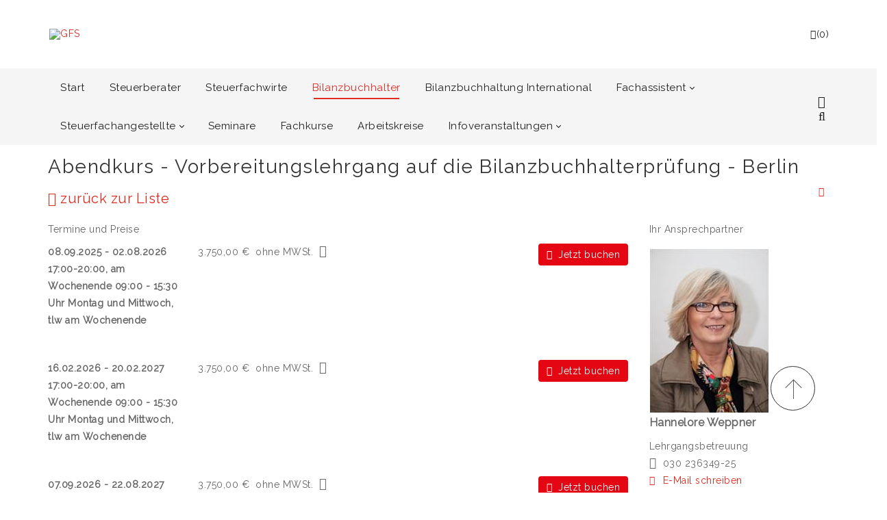

--- FILE ---
content_type: text/html; charset=utf-8
request_url: https://buchungsportal.gfs-steuerfachschule.de/Bilanzbuchhalter/Vorbereitungslehrgang-auf-die-Bilanzbuchhalterpruefung-Berlin/KURS/456F6A434D55674C524B79714254586150684E336F48
body_size: 82474
content:
<!DOCTYPE html>
<html  lang="de-DE">
<head id="Head"><meta content="text/html; charset=UTF-8" http-equiv="Content-Type" /><title>
	Abendkurs - Vorbereitungslehrgang auf die Bilanzbuchhalterprüfung - Berlin
</title><meta id="MetaRobots" name="robots" content="INDEX, FOLLOW" /><link href="/DependencyHandler.axd/e4c7b6849e36da6a19445c03efe3e0a4/272/css" type="text/css" rel="stylesheet"/><link href="https://fonts.googleapis.com/css?family=Raleway:100,300,400" type="text/css" rel="stylesheet"/><link href="/DependencyHandler.axd/cc343d272d32b26560cfb453d599fa9a/272/css" type="text/css" rel="stylesheet"/><script src="/DependencyHandler.axd/c5697b7e0517148bfd005185a4062a65/272/js" type="text/javascript"></script><!--[if LT IE 9]><link id="IE6Minus" rel="stylesheet" type="text/css" href="/Portals/_default/Skins/dng-theme/ie.css" /><![endif]--><link rel='icon' href='/Portals/0/favicon.ico?ver=AN9hgTWHG2AraY5NX0s8Tg%3d%3d' type='image/x-icon' /><meta name="viewport" content="width=device-width,height=device-height, minimum-scale=1.0, maximum-scale=1.0" /><meta http-equiv="X-UA-Compatible" content="IE=edge" /></head>
<body id="Body">

    <form method="post" action="/Bilanzbuchhalter/Vorbereitungslehrgang-auf-die-Bilanzbuchhalterpruefung-Berlin/KURS/456F6A434D55674C524B79714254586150684E336F48" id="Form" enctype="multipart/form-data">
<div class="aspNetHidden">
<input type="hidden" name="__EVENTTARGET" id="__EVENTTARGET" value="" />
<input type="hidden" name="__EVENTARGUMENT" id="__EVENTARGUMENT" value="" />
<input type="hidden" name="__VIEWSTATE" id="__VIEWSTATE" value="vPkOmW8I+aUfjpUtTRBP6r1g+0fCrXYOoTTqolZsChQISs0CovyD3ZMhpdK1x8A9thv4IpUmRC8sj7s8Axfi4isBRHnLZxB4Nd4D8qGCkvQugj2QAymrtL17DQdNxSPDjUd115RAfElpfm7fEzlMVITORGbSQYfrDsMqup+V2nsbnRTEuzJlS/JnTFKjh411wmI3osMmfGajiBf+Mp7Mil/0VNOviD8ygUg0rqtkd1FHAr/LMB8q/[base64]/6qOqANH0bCHuZ2tXS1nsrbDBiutItSImfLycbucqZDfsu6ePdlzmVk0dPzZ0ZAuF+21JNmRxAvvQulJYEWMhHqrR8L7W7A+es2I3sYfzZmumytTs24BIId2gQFldifpXP+gq/raQQKzujULhIJMk0UXw4437TiXiWvtLCMPqFj2ieEuXN/JFNBgaoFyey7+LTibWmvofhT66aTrGrWlQCgsnOhRaHDpgmfH6bQCcQ2pmA60+/oU0O98oWFAIBTvfpjG2g3o6e+lRx3Soh/[base64]/KhRg/Db6o7wowR4Igtqhwj/biMuRyIMh0xDrLbdOSuzNOSXUp54GW8C8yiRSJK4G1nI89Z2gTJTURL1iFCE87WOTSViz5TWM/21np5wi1qvgtIB9TKwUm277jgpOttBFtpwPOTEs9l/rS4+J15wre7sG0kANQEYpdkOG/[base64]/cBJvZq5vDX9iMwJ1BKZ962MoxPSR4Pb1oPF2qHblW/70s35Jrj2oCLDd0c7ZEMrZ6m24IXPtFulOqu3kpVK7eWTpLuFZ0hfuzqQQR+AwGOHKK1uUAYVjbGZOokLoz6Hw9a2Lw0fm+59nOhzOBuoPoqhte3AGFfIhK12I2Xk8cyrAgCYCj6/gdsDO8vHLyu1xVmYXgC8aS2BXPM254UHbIb4/xsv6gotZx/H7n1S5zSCHW9keC+UhCl3cygJPihWMBlKCLpwC2YN/Fm4pgDPSN4kgzxxp3pqcvmY/0hKDecy2MsYlq1278/3jwYLYcBmhB/adfOPCtbN/weTeDeC/bdtK4G5uqcwdOa9AQrVdZYm6RTdwKgib6gz6lPagWsjhUmuXTK1cp3wBv72HtJfYTtCNRZLCpMuvcXF5hFYevzYprtsyXh0KBs3AGNO0D5vjCfrRmQPLPmpqqFWyE/XxxpIhauYlwgNe5BiyTfZDgzNv2kkJvyVvlhLZEodE5Ytfdi3uysrc13AmXakk0Yws5pNNgg6LYzYOhGjCH5cWlh3pDuuryTg0VeAQDt32G3MKlDuLrulNBqNCp4cPC7dRqSUuvP/71W6jPlfRjLQLm1QqXaMDDC73cCeMevqRde0C7fbWtORPVOX+KynGdYxF9gi/7auDk8KmYS/zBgSkpF0Fw/wsnX4CrK5RuyKixqC9DFVpPuCnwkjOWtuyW6vVqRFtEFmFNxz1gqck0mIosHIA0OJM4/BSrTn5aH99RW+fOe3nlnQPGwMejAKa3AQGZMooKczgoCYLeUciPuWIP3ayIUk7TQM2QMR9tALuFKDclHjONESaRi7G4rQI0C4zMT4XrPgkWwUGGT1pAAuo5qOc+UNmknDqLYegc2TSFfHXKLN4ZwHKV0CwzCNUI1XhEXgVqq4O/eoV2bSCihZlFkIuKJuhOsp/FqBuqw7NSkhp/1jd5mCTyINq2sdYgt1jNSZORMKkL8nopWn+85anNveiFRiw/RHaJNxNzvwOZN8bSbidktArUKYEkTcBYx9YUn2pIlHcXlAoIRHBy4z9AY+TLNLdT5LW4kpcR4i2ObRAoAP8H2RwDqeW6mjckQnHLD8El7CAZHww5tMRh+6FWiYxSOcdllHDoe2JDDXbzZEjvSYJ4FFzEscbveRgHau2hTEBsedZS5AYHHbAj/03mdHkLQb/gypxRDM56idukAYvC2FMe5lO0QAcSilOi8NzRBEXxkMNXv56DqoV2FoEpMlUiDjEY/pxkMZkDvJm29Rzud6VnJ7ntdGdIYX1kAnmzICEXeYv0IAg5T3hkteqicHGpOmUV83QUfPCP1SZ/wrHIowIIL56dI95QGIYoRrYPPbBKoFbUaNCWMJaubZaJG5o/7QUEE1LNq0mgXMmUnD++1hUwWjVSy4LNXnIrOm27S7Q19u4BRHl7KkNOYKpUCpYsSsBZIkbrHWahFsvivFSzvUVAtI/jdqB2tsNaHfTHDnczVnngVz+46NFTb3Atasoinx6ELRt9wO29QHbQsXHHvlTmPkrOw6KCjTSLqHM1PtZjV45x4j8m+dwMEmnwnbjVwafQbEAWlee0/uuNgYud6qhYy/uSLLNq1i1Py+SMRP7yFeo1+NOoxZ8LlcVUj725rIR9Kj7Fgug6sXxon1/91J/xR7yC+oanHVbArI19v5mro1BXvWVLlaytTFgzPbmS8y9UCUJuQvFIOTPrR5te/ZtZDX1J1bKvk0WY39x9+t/aU+oQoC8TD9WOoFpfzD11Q+E9J5aiji//Z1ZxUY/xDJWX0fCsfiQsCicAXAqJcymhd3ZJyAF3S06aRY2l9G4gaQ8vec92xqfRIz7yKwn+6MO1XnAt87JVc+7dt4WJUu8OTzP3MkIxlBiLdkfzCcgquSigByATFfYJ0J3MRHdI0tGo5YuVaGRppr+g5f1JyrbiRzxS/Myf0fO3cKlfBE14/SWwFTWt7CAxbnnhB1YgZ/rqesIdq+NTbAZInhvAuv0brvzShq2fVutnoxpOK/4d3wtZ8KSkxEDZ23DZ4QfF77X+3wt5jlCIrjLfYbZ6MQ4HxK/1cYX00nBemITe8wH2q+HsTCX9HoQf+aLorvXZPKokLnXNfYzo/T7Qy1Dn25Ek71TaHYRYd5xWivr2XuPZiTWYVW0pYLE7Ip26OezbI/gi3vsMj8qFyDPJxuD5rsYL2frAHWu5zn9Gk/272GpGIx3VBP0c2Go+aKUze6vVTa24WU8+sFxxxd9iSXoST2DwBS702jGUvb7mzRXsWT+t0ck9ui/f77UMJG0M+GBVG7CPjk7Cmull5Dxi74G2Fb/UYTNwbGuNWDjXsT5ylJ/SL29A2Kwuu0lFodEq6hd2+2YV6Ok0QSmZov1TNQz6d0uGSFJsq+owdlQ/wzrx7jE3Ja5rYy6N2DNrH48rF84+bU3toZj2t3osqLainpZc5Y0y6KxcYcn4Nv+ChhdzPXrQ4E4oZ4VtdmZHfSXcgiX+9kIvVhVal40owk1CyI0bex4SiPFXWsXGp50/OLQhuHi6JK5rltoTO3VoBmlJcqSTrHAjgwt0Nk6D9QQas4GXULCZWj6eE0wpCc4cqzg583zhtAVTN+2uBWZ1+wEdSrLcgczbJeN2/[base64]/Rio/6TwZnUma8EApQguJTM7VJColoZoR7CsDjDkKMXmYWLZpdyL+pShsWRP+jUCsZXuQNbFJRppM8fIr/u2Zm9zrn7dFoWa9R07DSnZ+ZdocKRZhpIHqClnIRsh6iB8BipwXWJ4ulSiKAh6JyxC9h+5SK3Q8SOjK/BhCVkO4dEaulbwku/[base64]/EQmXbTAUeweky9fbtzJ6hZP7gBfdMM/kBwAN2AEALZszYkL5e27AQ3dqHvoKNd5EbpghUyN+kT+c20bdcq/yKebt5oCz5jVw3I750pMgrxT/6ilaq/obQWETNwGj4NMa8xIf0Y5BMcjPMKQiwnx2efMr75Bm3ZcXsXqXfh9YJ07ruk5c+5xnppqo+rIiHWv68fSA/41BTuG65r3qGj29Gm+BcqVZ7T0dWa9lWQAXWt69zs7WlXQ5VFdJZBH0dN7obIpKbFRZOlBPeSE8eHdfsCbFh1KAqtA08MQoXn6a9gY9nQOn/pyg3sSzi4Ue5Q1Muwqb9cs/XkG4WLiayh0OcL5y9Ey2DtSs+h3GR+zl4KqB1hFbPkKM2TY2WIDY0EVbTh0/CQdpGrmbZlEqVMkXroq8PL0wrD63U8ZE9AB46ElvFjaDJs/Xrk3GumB4BmVH7rtqxQNJArmzaha6qdY6m7zxOM9aNOEE/k9cB/ysPnPdRgdzySqZ3EOVvobXSRAQuM1CIfPa9/ipurQHoGXywDkh2s43aYvr0WQkdK5/[base64]/oxi/6imvqQeatT4z/[base64]/c4wGy6r+opj9BuTuAo7JWSBnQhdevCLe84XWGb+jLOyJXmsLGLh+y6VXfYvqu3gG2kSr0G/QydioBK2hxZowNLuGJmgMrPFm5bgIS0ahYkup4IZ/Lsz8CS+h5lAbOB228I0mQe/y+v036GseRA5owKJWCCp99eR/Y26frCChNfSri8ustfMjcvYUe1VlG6ueWm87tu+jQzPXcND2qIRs3LIqGWkNzjBKuKgR8WnTbElTkN9kir+BHcIQxARGEagcjuX/XMhVsuUVdDdGcg/vO4TSg7bz1UZx3Ev0bwU4B/AeSqyDVKoIXkvtRYKGyayRYZ6X602BTW5fhLq5yJvcfb0Zfb4c47XZn3zD3eEvXlrJvIleOKWJmr04cHqNkgAdFihXxOFBQ33CCbgIUzytBEsN64TwfrchcznCGBrs5tpq8k0fmKstnCq1bjZvYi6StW0ggkXbG3o0JzR7ziXguQ46u9WvVbuYey/sxHdQWJTBJt97rcqDI0vOH5rOve2ry0SamDn0e70UvVVYPsN95LFwSe5YHqLbt4e/QygQgMTiN5Azv1zjqJTGxd42XEhDylsIg9Vh+XVCL21Yd2wEmXtemx6Ou+PcQ7TOpMHkrer61FA5dfTYqjQJUfSmREh22VuWBEqnemuk/HJH1fu6UML8zuzz0BGEP2yPafRwHrey/Lnnffpe72uRI4dwA85d/JegKnC1vTBXbNNTjw07aC4bsVQNxem/[base64]/maRaRoTxkLt8T82SZ9v2D8SrDLya843OAt6JR99W9662ylJQFhO/3tNv+Z+mB1XVZz4JpdoiOE69PlLnU7wktEbXB5dpq5EP5mbbru9vIBHNCMnNOSGRZr/z3MBBY3+hptZanUXwh0aJLuptScMfrRBudI0EF74t8sHysMSXScmLI+iF3h4zKVqJrAonSGBoaM5jpRRz6Njd0lci+UMjaYA4D/xg6go1aYWAo2ceuAJrOH6HwZ8PURpim39jjshJPVOCnk+U/x3vw2Yoi2CJFlcEWonwkmIJpKwzc4mR1RA8sfzRxQacpDV5YdSkWIXihEyvffJtdoAq4PxrcaSOmha2D2AulQigwreWSi/OtOuYTOUun53uJHCSu4zGgTxqxJnEfzL4Mj3X2zsrdzToQFiercU8+Q2e9PmFDyoWKapiReuY7/bdfb5/gossZa2xCh+Wb12SaNYcPZOdc+hPxWlrJ+PM/HuarCGaSLIl/LUugydQYnmkxl5pT37cL4+ryUWs5qCyXBazF3vHvDDbP80NclXqOVlJeCOL1wKhvHDD3KfuxkPigKTgSp0frSqp9woE0FOrLg64e4HYlU0028dfPbTPZkLcWic/aFoLltPSqRJaQAY2EQWD2fBIzzzaTVtSrblDcEMGfk+7vdtsb1mRMoD1hrZPa2/g+7zFePh/TWF1v416jTpGyG5qfTvGpj8SsM8jqSw7UA85QLv+JlEVSFt36M2NyyPsjOQWEufUTDzAfYvQYTHnwQLs0EHSa0shRmjArjCo3Fm4t4G6O59f8K0j8tIW+7ZFh87odL10YKHZNiaLBRiz3JMeeD3CSzcEKaazE6nd6RDizL/wLXgXYySFVY90Q9fnvneDklPqz9MJdK1Of87tdLtmf3S7uSzEIH1IicEDfU25/d4ZodShTcKiMQAPWva3wTXCZUm1VvnE4mLHjoguyMc4U8A7/[base64]/[base64]/oZZasujEm2guJa9RbYxcLkCCtCu1N1tJDCnM9WuIVzAAY8EHLe7yNmmN4s0ZehAnf9k3KmLPuNFRrctrhTcIG44S/03rUw56xRh6cQG583jXkoubjdQMroTHYfrK8R3u8z7sDXtLYKY9z060qCFG/8jcs+ne+ZSBkuYKnEGVYAe4URxFYHhb9t1nuT1P8r6q5QgXchBD/Yb4vOgKqxrsNjNyul3xkDqSBcdQJ6P4fl0KchI+OsVKrEAnzmo2LyeYOcg8jYlNW2xT4MnqaLckxVxVrphT065i19p428Qvw7vdokWefd91CWSEyYtxrYVb2u6MIkEiUoUBnbdp5wI83sDO60JTCtLNGs+/3SY4g6xVgZfQhrzyhVNGUlT2PfgmyGsCqk6H7tvMCqkGtTKoiKhoZ4UMKc+2zrRU9HajYKYsvRG/dCBmXrn1ktx3XzjquLb0Tl/wM9F7jqROZqCmdYEVHyfnrgxHCOyWxGDl3SJk03+Pnel8mnOwUooQt/apn+YR9GVwrjSHLExq2Bae4Cs9+S7++jBkv2oSEg1/6htz5CWmIiOHc/hSe8yHAUPIuz3djxdpUDHn8N5MzdD45MX2wnAD9FiW1sI/ACIz7HS0o7lKd4AFVCNXud9I7ELBGc3sIHKwuuGSUzuMoHEpxuCOIJL3BeJNeib2ijNb7EGmUFRTlMOWbRwFZ4HfBzYKoVh+zGPmwZy+2u+XR89o2AYjUL18E+1IfSRrAvMfLIOu960Yni3/KQY8iaLtlCAF51l72bc63PiwaLRXqSykK2BiXhFaf8aEMdVXimoXmbjmf0y2+mJXnp1yrOg8QPB12ZiGplJ9LDIrxRhEUgWL/wRvdnk4EMIK182fDaM6Q44GOAy55X0NQu3vXey7w8j/0F3UdNbx1ANlf0Ga25POjKD+l7nD77XFJ9fPodssbc83fxgRXbCi5GWh7lsxUW2tUAMV+ck69LezdaxmuqULQzf8z7kHSaxY8bjiRaHl0GE2idPsqSoz1TocgCN7Ci0XZP7oIZkGsAfTmvKHO4GHQ/FxXL3gBpj1JeLcmBCXNnc3tfZzk9rKbK+joFuWE7XswqsEMDiYepHkeXo3XqHkiZfdfuEZ+8ZZ2teuj4Ah+sGMjCorNViqG/gbhtBgXGmjgYvVvI5d3QM2JyCAx/+0x7IOpCpL1WXaKSc0FpfFNJOtemPdWTSraGmfb1Ce4o1oR46i0pzwqByp3x26IxZ8FtmxhDuQurk9WBX37NLthrG8OX6OXHRpQnJ7rbOB/ir26Vj40PzHSOy8+SZUVzyGd2v6Pur3yywXMe/ROE5JZ1iFKY62jrtLY5dpyVpHIcrS2G8GTRap9TCBm2/HIKwZtd86F040taSPOmy2hGIm1P6GWwGyDy0Y+lewP6ZIwKdjC/XEikr9Fe3fC0cvwUHFTJg7t43SAZIE2noUKaEUOslXD7oKrrFLIviwEwZQfTSJDmqM7/WzDJdZdej6K5wVBs/XjDURlouKwDP70+6pdeSPSaI8H0uvXzHcIZRKF7nR5sx7BJ9UiriMuNQhzCwE/OieQ9bQqE1R1YquM5FdW+ZgQAheEKnS+rZO9OvXnTBndUc2qU1O7EZfNSkskKoECWeuvTg1eqb1f+JlBNEe/gm/w7sHEl/uQHlqkZYdfk9SfrZk1ndSTvNUoaypgM8ac1lQlQ0m3BAqCyvcI+kfSjueX925rttXqnhAd59pwK8Q3LD84JOkhsTqSf4kKH+MmgCbp7AyLiEKC8HAPR96461O7HqDVFY03ScQzzqJFrIOxHtXsOCxqnn6eA7O/LkGIZ6xCgnfy4j6+QbZmg8kJu2XuU30gxbvEc4HzPK6VpUTi4wIwLhHCaT3V3Au58pg/Bjk5P8PlAB/sWXxSW23edFs6QnQImGQZqEZuCFUvsdvxZ8ojnCFlUswcd2RqDfFu3VuSP/rFI3IhZA1oIr/dVNXKL8pZyTUpfK0pJByeIXkliB6xV/MkC0s2Bacv8ZHiVi8UmgKJYb/5+okOUbBuazkubo2PDxqU1D8Ah/X64krtv7xedZ43ttB2x8vUL/hFx6+54hXtgML0qZ+3b/MySFyG5DeuZuUzpH8jReiFG+pDaTDhH/L3zdPJ0zHazN30EfuZeTRO+3lmza6t4md8BA8JgdtHKvCpp6sSahYhAeiqdlwbTvbRD2dIa7IxEBCblKDfjCeF7utOSejZYaZOTqb14KcwhKhbu2UN9QFwW2eValiCwNyriqKzMXE+qzMGb8lvjrS2izLzEeqZSj5OYIgFGz/P42MPEyl+nkNfMUfYQCmGgln4D2xYxBNmmPs/7fuOYyi41AmI9M21J+VKRMOIm+pyAfjcr8FyXknPL0+zcMvAcaHez2QAEHhEH1KnkR1VkaAe/51qJ/Vv3JkIOXsSlGQB6L30tFfgugSLMw1jBZLQRUNy4jhR3pARbd/r6mMf2uNtqhx/PF6dlsQLgx8fsbGTQUEZ4Se45qrmgG8a4eYRtR71l6p4tf1Sok26IfTCEN9Grc4jr7GxjL9mCq2U2BZYUoZ6/Z/2TP7SySc7yN1EyBi9gOVKzx9A9YCtLpwLauTNMjYKVuaoJgkX3i4mV+WuWfcQoYFj0972BkWoEaqQQKSOGBr/cYNY3UNE3+dTYws09atvykwGGDNfJeizDk+7flSRZOAdEJTV+zbU5Dorv3NmbNXz5u4FI9bl03xqLt9scKBFNxnYakAP8IoXZfnK2dz39wwYSA6/lqHzvKea2K325Dme+/c1D4s7PjR9xlw0pbQ6NPqKK6t1FjfpibRwhUKiTx3btJ6NHtie7KWk6Cw9TGdNjo0E8nPaKK/hgwE2wnUW79lyuJqpcF/Y9vxg+V1+3X5ujOPteZcPmVBrOIEhkl8dxyk0mh7pqremowG4WEnF0ywuE9EoEShEJyYoGBoixgbxOYmYBns8uvKbftYM1wSJ5f/SycqC38li6zCG/eYhwZRdHeD8Czgs+9eI6yiFhOQVVRAggxKTRFWRZLEisqfxlmGnyAZiBZtgZM1tt/TmY79YAN+BQLsa9uZzqj8+EHn3bEKeguklDO0HYYU3W12tLsMPtUy2vORwc+C6yyTXR/5wwYHYEAWT+LzT3+J0ofzz3rjkvHDF1gEASF4pqk4GUpSzoe9qNYz/ILAHQNNpyxQ8pv066aE3hZBB+FewtMHGY7MTzQLOyfF3Z+1NwQdcd0AnPabPVyv/sNO/geA0aHl5Y9g018bYJ64D/wo6GJSfM85As+nRxWK085ovv2Ev1fbZq+DO/4Vxy1Z7c0ub0Rh/Nqckeh5zwGUvIToxGa2wtZNLiOhf0ktMGkL5Fc1GI19gu5zClMafOWN/G+x9I+TaJVMkyvNzy8edWXn4omLzo=" />
</div>

<script type="text/javascript">
//<![CDATA[
var theForm = document.forms['Form'];
if (!theForm) {
    theForm = document.Form;
}
function __doPostBack(eventTarget, eventArgument) {
    if (!theForm.onsubmit || (theForm.onsubmit() != false)) {
        theForm.__EVENTTARGET.value = eventTarget;
        theForm.__EVENTARGUMENT.value = eventArgument;
        theForm.submit();
    }
}
//]]>
</script>


<script src="/WebResource.axd?d=pynGkmcFUV2E2qx34Q74zjyPHdPyFPv5y6sidrsckheJtpXBkmN6PZn-A5I1&amp;t=638942282819057530" type="text/javascript"></script>


<script type="text/javascript">
//<![CDATA[
var __cultureInfo = {"name":"de-DE","numberFormat":{"CurrencyDecimalDigits":2,"CurrencyDecimalSeparator":",","IsReadOnly":false,"CurrencyGroupSizes":[3],"NumberGroupSizes":[3],"PercentGroupSizes":[3],"CurrencyGroupSeparator":".","CurrencySymbol":"€","NaNSymbol":"NaN","CurrencyNegativePattern":8,"NumberNegativePattern":1,"PercentPositivePattern":0,"PercentNegativePattern":0,"NegativeInfinitySymbol":"-∞","NegativeSign":"-","NumberDecimalDigits":2,"NumberDecimalSeparator":",","NumberGroupSeparator":".","CurrencyPositivePattern":3,"PositiveInfinitySymbol":"∞","PositiveSign":"+","PercentDecimalDigits":2,"PercentDecimalSeparator":",","PercentGroupSeparator":".","PercentSymbol":"%","PerMilleSymbol":"‰","NativeDigits":["0","1","2","3","4","5","6","7","8","9"],"DigitSubstitution":1},"dateTimeFormat":{"AMDesignator":"","Calendar":{"MinSupportedDateTime":"\/Date(-62135596800000)\/","MaxSupportedDateTime":"\/Date(253402297199999)\/","AlgorithmType":1,"CalendarType":1,"Eras":[1],"TwoDigitYearMax":2029,"IsReadOnly":false},"DateSeparator":".","FirstDayOfWeek":1,"CalendarWeekRule":2,"FullDateTimePattern":"dddd, d. MMMM yyyy HH:mm:ss","LongDatePattern":"dddd, d. MMMM yyyy","LongTimePattern":"HH:mm:ss","MonthDayPattern":"d. MMMM","PMDesignator":"","RFC1123Pattern":"ddd, dd MMM yyyy HH\u0027:\u0027mm\u0027:\u0027ss \u0027GMT\u0027","ShortDatePattern":"dd.MM.yyyy","ShortTimePattern":"HH:mm","SortableDateTimePattern":"yyyy\u0027-\u0027MM\u0027-\u0027dd\u0027T\u0027HH\u0027:\u0027mm\u0027:\u0027ss","TimeSeparator":":","UniversalSortableDateTimePattern":"yyyy\u0027-\u0027MM\u0027-\u0027dd HH\u0027:\u0027mm\u0027:\u0027ss\u0027Z\u0027","YearMonthPattern":"MMMM yyyy","AbbreviatedDayNames":["So","Mo","Di","Mi","Do","Fr","Sa"],"ShortestDayNames":["So","Mo","Di","Mi","Do","Fr","Sa"],"DayNames":["Sonntag","Montag","Dienstag","Mittwoch","Donnerstag","Freitag","Samstag"],"AbbreviatedMonthNames":["Jan","Feb","Mrz","Apr","Mai","Jun","Jul","Aug","Sep","Okt","Nov","Dez",""],"MonthNames":["Januar","Februar","März","April","Mai","Juni","Juli","August","September","Oktober","November","Dezember",""],"IsReadOnly":false,"NativeCalendarName":"Gregorianischer Kalender","AbbreviatedMonthGenitiveNames":["Jan","Feb","Mrz","Apr","Mai","Jun","Jul","Aug","Sep","Okt","Nov","Dez",""],"MonthGenitiveNames":["Januar","Februar","März","April","Mai","Juni","Juli","August","September","Oktober","November","Dezember",""]},"eras":[1,"n. Chr.",null,0]};//]]>
</script>

<script src="/ScriptResource.axd?d=adh3E5cO-ssaeh6QOITvgogVYJ2ifv0U_RrRwu4qxlUxnBNNEHIlRo0fGl-cCn3dTjPnyjKB0rX1Wg4qBC5u5MIPlYGv8sqfPg5z3uUqPlkNqFRuDtNRvGtxLGjkPZQbYHAFLw2&amp;t=32e5dfca" type="text/javascript"></script>
<script src="/ScriptResource.axd?d=dF93vne5OdiajuFNwPT9EKM5R_hZDSfzlSvdWBh9dLVnhj4hDBeHpeuQRTQTaWnLBph4QBuD3dM3FCSI-ue3WLjHxbU9nT7ev6yHwZdI1c-lMRcMXflrKhsTL5_UpXIuoiVDWnZb2mmmZnDZ0&amp;t=32e5dfca" type="text/javascript"></script>
<div class="aspNetHidden">

	<input type="hidden" name="__VIEWSTATEGENERATOR" id="__VIEWSTATEGENERATOR" value="CA0B0334" />
	<input type="hidden" name="__VIEWSTATEENCRYPTED" id="__VIEWSTATEENCRYPTED" value="" />
	<input type="hidden" name="__EVENTVALIDATION" id="__EVENTVALIDATION" value="Y6TkLj78t411G2kogPshtIFqSibvGa6HJNqtrNnIGWxaJtPNjQmxF3t2WlEYuOHj4xx+McEkxyWRKf0UI/gQ4Y3JTk/KIccsML+PeNQJ+t1uFZY8F754TB+B79gmoYohe7JYM9kMB2sOBoRcrKZRDW967BBB0pRJ+nMLF86aBsd36GBmYJ9IlFeAse7asXGdjOZu0pjrBq0RLs03aU72wCUma2Pw8XXUneyrVfUKPj/8zWkw/aL2Q9W4xc62XSKPpK3m2g==" />
</div><script src="/DependencyHandler.axd/222a71799a1146710864c0b5035f8d40/272/js" type="text/javascript"></script>
<script type="text/javascript">
//<![CDATA[
Sys.WebForms.PageRequestManager._initialize('ScriptManager', 'Form', ['tdnn$ctr1009$View$kurse$UpdatePanel_warenkorb','dnn_ctr1009_View_kurse_UpdatePanel_warenkorb','tdnn$ctr1009$View$kurse$Kursdetail_lvKurse$ctrl0$UpdatePanel3','dnn_ctr1009_View_kurse_Kursdetail_lvKurse_UpdatePanel3_0','tdnn$ctr1009$View$kurse$Kursdetail_lvKurse$ctrl1$UpdatePanel3','dnn_ctr1009_View_kurse_Kursdetail_lvKurse_UpdatePanel3_1','tdnn$ctr1009$View$kurse$Kursdetail_lvKurse$ctrl2$UpdatePanel3','dnn_ctr1009_View_kurse_Kursdetail_lvKurse_UpdatePanel3_2'], [], ['dnn$ctr1009$View$kurse$Kursdetail_lvKurse$ctrl0$LinkButton1','dnn_ctr1009_View_kurse_Kursdetail_lvKurse_LinkButton1_0','dnn$ctr1009$View$kurse$Kursdetail_lvKurse$ctrl1$LinkButton1','dnn_ctr1009_View_kurse_Kursdetail_lvKurse_LinkButton1_1','dnn$ctr1009$View$kurse$Kursdetail_lvKurse$ctrl2$LinkButton1','dnn_ctr1009_View_kurse_Kursdetail_lvKurse_LinkButton1_2'], 90, '');
//]]>
</script>

        
        
        

 



<!--[if lt IE 9]>
<script src="https://html5shim.googlecode.com/svn/trunk/html5.js"></script>
<![endif]--> 
<div class="dnngo-main full ltr Light Color">
<div id="dnn_CoverPane" class="CoverPane DNNEmptyPane"></div>
<div id="dnn_wrapper"> 
  <!-- header --> 
  


<header class="header_bg roll_menu    " data-top="250">
  <div class="hidden-xs hidden-sm headerBox  boxed" id="header8">
    
 
    <div class="headercenterBox hidden-xs"> 
    <div class="shade"></div>   
      <div class="container   boxed">
        <div class="head_mid  clearfix">
          <div class="header-bottom">
            <div class="header-left">
              <div class="dnn_logo  ">
                                  <div class="Logobox  ">
                    <a id="dnn_dnnLOGO_hypLogo" title="GFS" aria-label="GFS" href="https://buchungsportal.gfs-steuerfachschule.de/"><img id="dnn_dnnLOGO_imgLogo" src="/Portals/0/Images/gfsBuchungsportal.JPG?ver=qiqbhm-qxShq7JQBDtLT6g%3d%3d" alt="GFS" style="border-width:0px;" /></a>
                  </div>
                              </div>
            </div>
            <div class="header-right">
              <div id="dnn_HeaderPaneB" class="HeaderPaneB  "><div class="DnnModule DnnModule-Json_miniwarenkorb DnnModule-2043"><a name="2043"></a>
<div class="White">
     <div id="dnn_ctr2043_ContentPane" class="contentpane"><!-- Start_Module_2043 --><div id="dnn_ctr2043_ModuleContent" class="DNNModuleContent ModJsonminiwarenkorbC">
	
<style>

    .wkorbhyp{
        /*color:white!important;*/

    }


   .wkorbhyp a, .wkorbhyp a:link, .wkorbhyp a:active, .wkorbhyp a:visited {
    /*color:white!important;*/
   }


</style>


<a id="dnn_ctr2043_View_hypwarenkorb" class="wkorbhyp" href="/Warenkorb">
    <i class="fa fa-shopping-cart"></i>(<span id="dnn_ctr2043_View_lblanz">0</span>)
</a>
</div><!-- End_Module_2043 --></div>
</div>























</div></div>
            </div>
          </div>
        </div>
      </div>
    </div>
    <div class="headerbottomBox hidden-xs">
    <div class="shade"></div>
      <div class="container   boxed">
        <div id="megamenuWidthBox" style="width:100%; clear:both; overflow:hidden;"></div>
        <div class="head_mid  clearfix">
          <div class="header-bottom">
            <div class="header-left">
                    <div class="FixedLogoPane  ">
                <div class="dnn_logo  ">
                                            <a id="dnn_dnnLOGOFX_hypLogo" title="GFS" aria-label="GFS" href="https://buchungsportal.gfs-steuerfachschule.de/"><img id="dnn_dnnLOGOFX_imgLogo" src="/Portals/0/Images/gfsBuchungsportal.JPG?ver=qiqbhm-qxShq7JQBDtLT6g%3d%3d" alt="GFS" style="border-width:0px;" /></a>
                                        </div>
              </div>
            
              <nav class="nav_box clearfix HoverStyle_1">
                <div class="dnn_menu">
                  <div id="dnngo_megamenu" class=" ">
                    
    <div class="dnngo_gomenu" id="dnngo_megamenufa05ce63c2">
      
         <ul class="primary_structure">
 <li class=" ">
<a href="https://buchungsportal.gfs-steuerfachschule.de/"   title="Home"  ><span>Start</span></a>
</li>
 <li class=" ">
<a href="https://buchungsportal.gfs-steuerfachschule.de/Steuerberater"   title="Steuerberater"  ><span>Steuerberater</span></a>
</li>
 <li class=" ">
<a href="https://buchungsportal.gfs-steuerfachschule.de/Steuerfachwirte"   title="Steuerfachwirte"  ><span>Steuerfachwirte</span></a>
</li>
 <li class=" current">
<a href="https://buchungsportal.gfs-steuerfachschule.de/Bilanzbuchhalter"   title="Bilanzbuchhalter"  ><span>Bilanzbuchhalter</span></a>
</li>
 <li class=" ">
<a href="https://buchungsportal.gfs-steuerfachschule.de/Bilanzbuchhaltung-international"   title="Bilanzbuchhaltung international"  ><span>Bilanzbuchhaltung international</span></a>
</li>
 <li class="dir ">
<a href="javascript:;"   title="Fachassistent"  ><span>Fachassistent</span></a>
 <div class="dnngo_menuslide">
 <ul class="dnngo_slide_menu ">
 <li class=" ">
<a href="https://buchungsportal.gfs-steuerfachschule.de/Fachassistent/Lohn-Gehalt"   title="Lohn & Gehalt"  ><span>Lohn & Gehalt</span></a>
</li>
</ul>
</div>
</li>
 <li class="dir ">
<a href="https://buchungsportal.gfs-steuerfachschule.de/Steuerfachangestellte"   title="Steuerfachangestellte"  ><span>Steuerfachangestellte</span></a>
 <div class="dnngo_menuslide">
 <ul class="dnngo_slide_menu ">
 <li class=" ">
<a href="https://buchungsportal.gfs-steuerfachschule.de/Steuerfachangestellte/Prüfungsvorbereitung-Präsenz-Online"   title="Prüfungsvorbereitung Präsenz & Online"  ><span>Prüfungsvorbereitung Präsenz & Online</span></a>
</li>
</ul>
</div>
</li>
 <li class=" ">
<a href="https://buchungsportal.gfs-steuerfachschule.de/Seminare"   title="Seminare"  ><span>Seminare</span></a>
</li>
 <li class=" ">
<a href="https://buchungsportal.gfs-steuerfachschule.de/Fachkurse"   title="Fachkurse"  ><span>Fachkurse</span></a>
</li>
 <li class=" ">
<a href="https://buchungsportal.gfs-steuerfachschule.de/Arbeitskreise"   title="Arbeitskreise"  ><span>Arbeitskreise</span></a>
</li>
 <li class="dir ">
<a href="https://buchungsportal.gfs-steuerfachschule.de/Infoveranstaltungen"   title="Infoveranstaltungen"  ><span>Infoveranstaltungen</span></a>
 <div class="dnngo_menuslide">
 <ul class="dnngo_slide_menu ">
 <li class=" ">
<a href="https://buchungsportal.gfs-steuerfachschule.de/Infoveranstaltungen/Bilanzbuchhalter"   title="Bilanzbuchhalter"  ><span>Bilanzbuchhalter</span></a>
</li>
 <li class=" ">
<a href="https://buchungsportal.gfs-steuerfachschule.de/Infoveranstaltungen/Steuerfachwirte"   title="Steuerfachwirte"  ><span>Steuerfachwirte</span></a>
</li>
 <li class=" ">
<a href="https://buchungsportal.gfs-steuerfachschule.de/Infoveranstaltungen/Steuerberater"   title="Steuerberater"  ><span>Steuerberater</span></a>
</li>
 <li class=" ">
<a href="https://buchungsportal.gfs-steuerfachschule.de/Infoveranstaltungen/Fachassistent"   title="Fachassistent"  ><span>Fachassistent</span></a>
</li>
</ul>
</div>
</li>
</ul>

      
    </div> 
    
    
<script type="text/javascript">
    jQuery(document).ready(function ($) {
        $("#dnngo_megamenufa05ce63c2").dnngomegamenu({
            slide_speed: 200,
            delay_disappear: 500,
            popUp: "vertical",//level
			delay_show:150,
			direction:"ltr",//rtl ltr
			megamenuwidth:"box",//full box
			WidthBoxClassName:".dnn_layout"
        });
    });


	jQuery(document).ready(function () {
		jQuery("#dnngo_megamenufa05ce63c2").has("ul").find(".dir > a").attr("aria-haspopup", "true");
	}); 

</script>
                  </div>
                </div>
              </nav>
            </div>
            <div class="header-right">
              <div class="menuRightBox">
              <div class="nav_ico">
              <span class="fa fa-user  " id="user-icon"></span> 
              
                <div class="Loginandlanguage" id="Loginandlanguage">
                  <div class="languageBox  ">
                    <div class="language-object" >


</div>
                  </div>
                  <div class="Login   ">
                    

                    <span class="sep">|</span>
                    
<div id="dnn_dnnLogin_loginGroup" class="loginGroup">
    <a id="dnn_dnnLogin_enhancedLoginLink" title="anmelden" class="LoginLink" rel="nofollow" onclick="return dnnModal.show(&#39;https://buchungsportal.gfs-steuerfachschule.de/Login?returnurl=/Bilanzbuchhalter/Vorbereitungslehrgang-auf-die-Bilanzbuchhalterpruefung-Berlin/KURS/456F6A434D55674C524B79714254586150684E336F48&amp;popUp=true&#39;,/*showReturn*/true,300,650,true,&#39;&#39;)" href="https://buchungsportal.gfs-steuerfachschule.de/Login?returnurl=%2fBilanzbuchhalter%2fVorbereitungslehrgang-auf-die-Bilanzbuchhalterpruefung-Berlin%2fKURS%2f456F6A434D55674C524B79714254586150684E336F48">anmelden</a>
</div>
                  </div>
                </div>

              <span class="fa fa-search   "  id="search-icon"></span>
                <div class="searchBox  "  id="search">
                  <span id="dnn_dnnSEARCH_ClassicSearch">
    
    
    <span class="searchInputContainer" data-moreresults="Weitere Ergebnisse anzeigen" data-noresult="keine Ergebnisse gefunden">
        <input name="dnn$dnnSEARCH$txtSearch" type="text" maxlength="255" size="20" id="dnn_dnnSEARCH_txtSearch" class="NormalTextBox" aria-label="Search" autocomplete="off" placeholder="suchen..." />
        <a class="dnnSearchBoxClearText" title="Suchtext entfernen"></a>
    </span>
    <a id="dnn_dnnSEARCH_cmdSearch" class="search" href="javascript:__doPostBack(&#39;dnn$dnnSEARCH$cmdSearch&#39;,&#39;&#39;)"> </a>
</span>


<script type="text/javascript">
    $(function() {
        if (typeof dnn != "undefined" && typeof dnn.searchSkinObject != "undefined") {
            var searchSkinObject = new dnn.searchSkinObject({
                delayTriggerAutoSearch : 400,
                minCharRequiredTriggerAutoSearch : 2,
                searchType: 'S',
                enableWildSearch: true,
                cultureCode: 'de-DE',
                portalId: -1
                }
            );
            searchSkinObject.init();
            
            
            // attach classic search
            var siteBtn = $('#dnn_dnnSEARCH_SiteRadioButton');
            var webBtn = $('#dnn_dnnSEARCH_WebRadioButton');
            var clickHandler = function() {
                if (siteBtn.is(':checked')) searchSkinObject.settings.searchType = 'S';
                else searchSkinObject.settings.searchType = 'W';
            };
            siteBtn.on('change', clickHandler);
            webBtn.on('change', clickHandler);
            
            
        }
    });
</script>

                </div>
              </div>
              </div>
            </div>
          </div>
        </div>
      </div>
    </div>
  </div>
</header>







  <!-- header end --> 
  <!-- mobile header --> 
  
<div class="visible-xs visible-sm mobile_header  ">
  <div class="mobile_nav">
    <div class="shade"></div>
    <div class="dnn_layout">
      <div class="head_mid clearfix">
        <div class="mobile_navbox">
        
          <div class="mobile_dnn_logo  ">
                          <div class="Logobox  ">
                <a id="dnn_dnnLOGOphone_hypLogo" title="GFS" aria-label="GFS" href="https://buchungsportal.gfs-steuerfachschule.de/"><img id="dnn_dnnLOGOphone_imgLogo" src="/Portals/0/Images/gfsBuchungsportal.JPG?ver=qiqbhm-qxShq7JQBDtLT6g%3d%3d" alt="GFS" style="border-width:0px;" /></a>
              </div>
                      </div>
          <div class="mobile_left_icon"><span class="fa fa-search  " id="ico_search"></span> </div>
          <div class="mobile_right_icon">
            
<a href="#gomenu02a73693ec" class="mobilemenu_close">X</a>
<div id="gomenu02a73693ec" class="mobile_menu ">
    <ul  class="menu_list"><li class="   first-item Item-1 "><a href="https://buchungsportal.gfs-steuerfachschule.de/"   title="Home"  ><span>Start</span></a></li><li class="   Item-2 "><a href="https://buchungsportal.gfs-steuerfachschule.de/Steuerberater"   title="Steuerberater"  ><span>Steuerberater</span></a></li><li class="   Item-3 "><a href="https://buchungsportal.gfs-steuerfachschule.de/Steuerfachwirte"   title="Steuerfachwirte"  ><span>Steuerfachwirte</span></a></li><li class="  current  Item-4  mm-selected"><a href="https://buchungsportal.gfs-steuerfachschule.de/Bilanzbuchhalter" class="acurrent"  title="Bilanzbuchhalter"  ><span>Bilanzbuchhalter</span></a></li><li class="   Item-5 "><a href="https://buchungsportal.gfs-steuerfachschule.de/Bilanzbuchhaltung-international"   title="Bilanzbuchhaltung international"  ><span>Bilanzbuchhaltung international</span></a></li><li class="dir   Item-6 "><a href="javascript:;"   title="Fachassistent"  ><span>Fachassistent</span></a><ul><li class="   last-item SunItem-1 "><a href="https://buchungsportal.gfs-steuerfachschule.de/Fachassistent/Lohn-Gehalt"   title="Lohn & Gehalt"  ><span>Lohn & Gehalt</span></a></li></ul></li><li class="dir   Item-7 "><a href="https://buchungsportal.gfs-steuerfachschule.de/Steuerfachangestellte"   title="Steuerfachangestellte"  ><span>Steuerfachangestellte</span></a><ul><li class="   last-item SunItem-1 "><a href="https://buchungsportal.gfs-steuerfachschule.de/Steuerfachangestellte/Prüfungsvorbereitung-Präsenz-Online"   title="Prüfungsvorbereitung Präsenz & Online"  ><span>Prüfungsvorbereitung Präsenz & Online</span></a></li></ul></li><li class="   Item-8 "><a href="https://buchungsportal.gfs-steuerfachschule.de/Seminare"   title="Seminare"  ><span>Seminare</span></a></li><li class="   Item-9 "><a href="https://buchungsportal.gfs-steuerfachschule.de/Fachkurse"   title="Fachkurse"  ><span>Fachkurse</span></a></li><li class="   Item-10 "><a href="https://buchungsportal.gfs-steuerfachschule.de/Arbeitskreise"   title="Arbeitskreise"  ><span>Arbeitskreise</span></a></li><li class="dir   last-item Item-11 "><a href="https://buchungsportal.gfs-steuerfachschule.de/Infoveranstaltungen"   title="Infoveranstaltungen"  ><span>Infoveranstaltungen</span></a><ul><li class="   first-item SunItem-1 "><a href="https://buchungsportal.gfs-steuerfachschule.de/Infoveranstaltungen/Bilanzbuchhalter"   title="Bilanzbuchhalter"  ><span>Bilanzbuchhalter</span></a></li><li class="   SunItem-2 "><a href="https://buchungsportal.gfs-steuerfachschule.de/Infoveranstaltungen/Steuerfachwirte"   title="Steuerfachwirte"  ><span>Steuerfachwirte</span></a></li><li class="   SunItem-3 "><a href="https://buchungsportal.gfs-steuerfachschule.de/Infoveranstaltungen/Steuerberater"   title="Steuerberater"  ><span>Steuerberater</span></a></li><li class="   last-item SunItem-4 "><a href="https://buchungsportal.gfs-steuerfachschule.de/Infoveranstaltungen/Fachassistent"   title="Fachassistent"  ><span>Fachassistent</span></a></li></ul></li></ul>
</div>
 
 <script type="text/javascript">
     jQuery(document).ready(function ($) {


		 $('#gomenu02a73693ec').find(".dir.mm-selected").removeClass("mm-selected").parent().parent().addClass("mm-selected")
		 
         $('#gomenu02a73693ec').mobile_menu({
             slidingSubmenus: true,
             counters: true,
             navbartitle: "Menu",
             headerbox: ".menu_header",
             footerbox: ".menu_footer"			 
         });
		 
		  $('#gomenu02a73693ec').find("a[href='javascript:;']").on("click",function () {
			  $(this).siblings(".mm-next").click();
		  })
     });
</script>


           
           </div>
           
          <div class="searchBox  "  id="mobile_search">
            <span id="dnn_dnnSEARCH3_ClassicSearch">
    
    
    <span class="searchInputContainer" data-moreresults="Weitere Ergebnisse anzeigen" data-noresult="keine Ergebnisse gefunden">
        <input name="dnn$dnnSEARCH3$txtSearch" type="text" maxlength="255" size="20" id="dnn_dnnSEARCH3_txtSearch" class="NormalTextBox" aria-label="Search" autocomplete="off" placeholder="suchen..." />
        <a class="dnnSearchBoxClearText" title="Suchtext entfernen"></a>
    </span>
    <a id="dnn_dnnSEARCH3_cmdSearch" class="search" href="javascript:__doPostBack(&#39;dnn$dnnSEARCH3$cmdSearch&#39;,&#39;&#39;)"> </a>
</span>


<script type="text/javascript">
    $(function() {
        if (typeof dnn != "undefined" && typeof dnn.searchSkinObject != "undefined") {
            var searchSkinObject = new dnn.searchSkinObject({
                delayTriggerAutoSearch : 400,
                minCharRequiredTriggerAutoSearch : 2,
                searchType: 'S',
                enableWildSearch: true,
                cultureCode: 'de-DE',
                portalId: -1
                }
            );
            searchSkinObject.init();
            
            
            // attach classic search
            var siteBtn = $('#dnn_dnnSEARCH3_SiteRadioButton');
            var webBtn = $('#dnn_dnnSEARCH3_WebRadioButton');
            var clickHandler = function() {
                if (siteBtn.is(':checked')) searchSkinObject.settings.searchType = 'S';
                else searchSkinObject.settings.searchType = 'W';
            };
            siteBtn.on('change', clickHandler);
            webBtn.on('change', clickHandler);
            
            
        }
    });
</script>

          </div>
          <div class="Loginandlanguage menu_footer" id="mobile_user"> <span class=" ">
            <div class="language-object" >


</div>
            </span> <span class=" ">
            

            <span class="sep">|</span>
            
<div id="dnn_dnnLogin2_loginGroup" class="loginGroup">
    <a id="dnn_dnnLogin2_enhancedLoginLink" title="anmelden" class="LoginLink" rel="nofollow" onclick="return dnnModal.show(&#39;https://buchungsportal.gfs-steuerfachschule.de/Login?returnurl=/Bilanzbuchhalter/Vorbereitungslehrgang-auf-die-Bilanzbuchhalterpruefung-Berlin/KURS/456F6A434D55674C524B79714254586150684E336F48&amp;popUp=true&#39;,/*showReturn*/true,300,650,true,&#39;&#39;)" href="https://buchungsportal.gfs-steuerfachschule.de/Login?returnurl=%2fBilanzbuchhalter%2fVorbereitungslehrgang-auf-die-Bilanzbuchhalterpruefung-Berlin%2fKURS%2f456F6A434D55674C524B79714254586150684E336F48">anmelden</a>
</div>
            </span> </div>
        </div>
        <div class="clearfix"></div>
        <div class="HeaderBottom menu_header clearfix">
          <div class="HeaderPane_mobile menu_header  "></div>
          <div class="HeaderPaneB_mobile  "></div>
        </div>
      </div>
    </div>
  </div>
</div>





  <!-- mobile end -->
  <div id="dnn_BannerPane" class="BannerPane  "><div class="DnnModule DnnModule-dnnGFSKurse DnnModule-1009"><a name="1009"></a>
<div class="White">
     <div id="dnn_ctr1009_ContentPane" class="contentpane"><!-- Start_Module_1009 --><div id="dnn_ctr1009_ModuleContent" class="DNNModuleContent ModdnnGFSKurseC">
	


<style>
    .uebwindguard{
        font-size:18px;
        color:#e40613;
        text-decoration:none!important;
    }
    .block
    {
        display:block;
    }

    .fett
    {
        font-weight:bold;
    }


    .hypzurueck{
        font-size:20px;
    }

    .rot1{
        color:#e40613;
    }

    .btn-primary,  .btn-primary:hover
    {
        background-color:#e40613;
        border:none!important;
    }
    .kursheaderbild
    {
        width:100%;
    }
   
</style>

<div class="GWHeaderBild" id="HeaderBild">
    <div style="margin: 0 auto; width: 100%; max-width: 100%; max-height: 450px; overflow: hidden;">
        
    </div>

</div>



<div class="row">




    <div id="dnn_ctr1009_View_kurse_pnlmainansicht" class="mainansicht col-sm-12 bgweiss">
		






        <div class="content_mid clearfix bgweiss dnn_layout">

            <div style="height: 10px;">&nbsp;</div>



            <style>
                .ttree td{
                    vertical-align:top;
                }
                .ttree td img{
                    vertical-align: text-top;
                }
            </style>

            <div class="row">
                
                <div id="dnn_ctr1009_View_kurse_colmain" class="col-sm-12">
                    

                    <div id="dnn_ctr1009_View_kurse_pnldetail">
			


                        <div class="divKurstitel">
                            <h2 id="dnn_ctr1009_View_kurse_h1titel" style="float: left;">Abendkurs - Vorbereitungslehrgang auf die Bilanzbuchhalterpr&#252;fung - Berlin</h2>
                        </div>
                        <div class="divKurstitelafter" style="height: 50px;"></div>



                        <div id="dnn_ctr1009_View_kurse_pnlkurs" class="pnlkurs">
				
                            <div>




                                <div style="float: left;">
                                    



                                    <a id="dnn_ctr1009_View_kurse_hypdetailzurueck" title="Zurück zur Liste" class="hypzurueck">
                                        <i aria-label="Zurück zur Liste" class="fa fa-backward" ></i>&nbsp;zurück zur Liste</a>
                                </div>
                                <div style="float: right;">
                                    <div style="float: left; margin-right: 5px; vertical-align: middle; line-height: 36px;">
                                    </div>
                                    <!-- AddToAny BEGIN -->
                                    <div class="a2a_kit a2a_kit_size_32 a2a_default_style" style="float: left;">
                                        <a class="a2a_dd" aria-label="Teilen" href="https://www.addtoany.com/share">
                                            <i class="fa fa-share-alt-square shareiconblau"></i>
                                        </a>

                                    </div>
                                    <script>
var a2a_config = a2a_config || {};
a2a_config.linkname = "";
a2a_config.linkurl = "";
a2a_config.locale = "de";
                                    </script>
                                    <script async src="https://static.addtoany.com/menu/page.js"></script>
                                    <!-- AddToAny END -->

                                </div>

                            </div>

                            <div>
                                <div class="panel-body">
                                </div>


                            </div>


                            <div class="row">
                                <div class="col-sm-9">




                                    





                                    <div>
                                        <div id="dnn_ctr1009_View_kurse_divtermineortepreise" class="divtermineortepreise">


                                            <div class="row">
                                                <div class="col-sm-8">
                                                    <p class="TermineortePreise">
                                                        <span id="dnn_ctr1009_View_kurse_Label18">Termine und Preise</span>
                                                    </p>
                                                </div>
                                                
                                                <div class="col-sm-2"></div>

                                            </div>


                                            <div>


                                                <div>
                                                    <span id="dnn_ctr1009_View_kurse_spkeinaktuellerTermin"></span>



                                                </div>



                                                

                                                        <div class="row" style="margin-bottom: 20px;">
                                                            <div class="col-sm-3">

                                                                
                                                                <span id="dnn_ctr1009_View_kurse_Kursdetail_lvKurse_Label10_0" class="dklgrau" style="font-weight:bold;">08.09.2025 - 02.08.2026</span>&nbsp;
															<span id="dnn_ctr1009_View_kurse_Kursdetail_lvKurse_Label11_0" class="block fett">17:00-20:00, am Wochenende 09:00 - 15:30 Uhr Montag und Mittwoch, tlw am Wochenende</span>&nbsp;
															&nbsp;&nbsp;


                                                            </div>
                                                            <div class="col-sm-5">
                                                                
                                                                3.750,00&nbsp;€
                                                                        
                                                                        
                                                                <span id="dnn_ctr1009_View_kurse_Kursdetail_lvKurse_mwst0_0">&nbsp;ohne MWSt. 
                                                                </span>


                                                                

                                                                

                                                                <span id="dnn_ctr1009_View_kurse_Kursdetail_lvKurse_spanganzjaehrig_0" data-balloon="Fortlaufender Einstieg möglich" data-balloon-pos="up">&nbsp;<i class="fa fa-desktop" style="font-size: 125%;"></i></span>

                                                                <div data-balloon-length="large" data-balloon="Ausreichend freie Plätze vorhanden." data-balloon-pos="up" class="TnrIcon TnrIconGruen "></div>

                                                                


                                                                

                                                                <span id="dnn_ctr1009_View_kurse_Kursdetail_lvKurse_lblpreishinweise_0" class="block"></span>
                                                            </div>
                                                            <div class="col-sm-4" style="text-align: right;">

                                                                <div id="dnn_ctr1009_View_kurse_Kursdetail_lvKurse_UpdatePanel3_0">
					



                                                                        
                                                                        <a id="dnn_ctr1009_View_kurse_Kursdetail_lvKurse_LinkButton1_0" class="btn btn-primary" href="javascript:__doPostBack(&#39;dnn$ctr1009$View$kurse$Kursdetail_lvKurse$ctrl0$LinkButton1&#39;,&#39;&#39;)">
                                                                                 <i class="fa fa-shopping-cart" aria-hidden="true"></i>&nbsp; Jetzt buchen</a>

                                                                        
                                                                    
				</div>


                                                            </div>
                                                        </div>



                                                    

                                                        <div class="row" style="margin-bottom: 20px;">
                                                            <div class="col-sm-3">

                                                                
                                                                <span id="dnn_ctr1009_View_kurse_Kursdetail_lvKurse_Label10_1" class="dklgrau" style="font-weight:bold;">16.02.2026 - 20.02.2027</span>&nbsp;
															<span id="dnn_ctr1009_View_kurse_Kursdetail_lvKurse_Label11_1" class="block fett">17:00-20:00, am Wochenende 09:00 - 15:30 Uhr Montag und Mittwoch, tlw am Wochenende</span>&nbsp;
															&nbsp;&nbsp;


                                                            </div>
                                                            <div class="col-sm-5">
                                                                
                                                                3.750,00&nbsp;€
                                                                        
                                                                        
                                                                <span id="dnn_ctr1009_View_kurse_Kursdetail_lvKurse_mwst0_1">&nbsp;ohne MWSt. 
                                                                </span>


                                                                

                                                                

                                                                <span id="dnn_ctr1009_View_kurse_Kursdetail_lvKurse_spanganzjaehrig_1" data-balloon="Fortlaufender Einstieg möglich" data-balloon-pos="up">&nbsp;<i class="fa fa-desktop" style="font-size: 125%;"></i></span>

                                                                <div data-balloon-length="large" data-balloon="Ausreichend freie Plätze vorhanden." data-balloon-pos="up" class="TnrIcon TnrIconGruen "></div>

                                                                


                                                                

                                                                <span id="dnn_ctr1009_View_kurse_Kursdetail_lvKurse_lblpreishinweise_1" class="block"></span>
                                                            </div>
                                                            <div class="col-sm-4" style="text-align: right;">

                                                                <div id="dnn_ctr1009_View_kurse_Kursdetail_lvKurse_UpdatePanel3_1">
					



                                                                        
                                                                        <a id="dnn_ctr1009_View_kurse_Kursdetail_lvKurse_LinkButton1_1" class="btn btn-primary" href="javascript:__doPostBack(&#39;dnn$ctr1009$View$kurse$Kursdetail_lvKurse$ctrl1$LinkButton1&#39;,&#39;&#39;)">
                                                                                 <i class="fa fa-shopping-cart" aria-hidden="true"></i>&nbsp; Jetzt buchen</a>

                                                                        
                                                                    
				</div>


                                                            </div>
                                                        </div>



                                                    

                                                        <div class="row" style="margin-bottom: 20px;">
                                                            <div class="col-sm-3">

                                                                
                                                                <span id="dnn_ctr1009_View_kurse_Kursdetail_lvKurse_Label10_2" class="dklgrau" style="font-weight:bold;">07.09.2026 - 22.08.2027</span>&nbsp;
															<span id="dnn_ctr1009_View_kurse_Kursdetail_lvKurse_Label11_2" class="block fett">17:00-20:00, am Wochenende 09:00 - 15:30 Uhr Montag und Mittwoch, tlw am Wochenende</span>&nbsp;
															&nbsp;&nbsp;


                                                            </div>
                                                            <div class="col-sm-5">
                                                                
                                                                3.750,00&nbsp;€
                                                                        
                                                                        
                                                                <span id="dnn_ctr1009_View_kurse_Kursdetail_lvKurse_mwst0_2">&nbsp;ohne MWSt. 
                                                                </span>


                                                                

                                                                

                                                                <span id="dnn_ctr1009_View_kurse_Kursdetail_lvKurse_spanganzjaehrig_2" data-balloon="Fortlaufender Einstieg möglich" data-balloon-pos="up">&nbsp;<i class="fa fa-desktop" style="font-size: 125%;"></i></span>

                                                                <div data-balloon-length="large" data-balloon="Ausreichend freie Plätze vorhanden." data-balloon-pos="up" class="TnrIcon TnrIconGruen "></div>

                                                                


                                                                <div id="dnn_ctr1009_View_kurse_Kursdetail_lvKurse_rowfruehhbucher_2">

                                                                    <span id="dnn_ctr1009_View_kurse_Kursdetail_lvKurse_lblrabatttext_2"><strong><i class="fa fa-money" aria-hidden="true"></i>&nbsp;<font class=rot1>Frühbucherrabatt:</font> </strong>Bei Buchung bis zum 07.07.2026 bekommen Sie einen Rabatt in Höhe von 3 %. Sie sparen 112,50 €</span>





                                                                </div>

                                                                <span id="dnn_ctr1009_View_kurse_Kursdetail_lvKurse_lblpreishinweise_2" class="block"></span>
                                                            </div>
                                                            <div class="col-sm-4" style="text-align: right;">

                                                                <div id="dnn_ctr1009_View_kurse_Kursdetail_lvKurse_UpdatePanel3_2">
					



                                                                        
                                                                        <a id="dnn_ctr1009_View_kurse_Kursdetail_lvKurse_LinkButton1_2" class="btn btn-primary" href="javascript:__doPostBack(&#39;dnn$ctr1009$View$kurse$Kursdetail_lvKurse$ctrl2$LinkButton1&#39;,&#39;&#39;)">
                                                                                 <i class="fa fa-shopping-cart" aria-hidden="true"></i>&nbsp; Jetzt buchen</a>

                                                                        
                                                                    
				</div>


                                                            </div>
                                                        </div>



                                                    
                                            </div>


                                        </div>

                                        








                                        





                                        


                                        
                                                
                                                <div id="dnn_ctr1009_View_kurse_lvKurstyp_rowzielgruppe_0" class="row">
                                                    <div class="col-sm-3">
                                                        <p class="subtitel">Zielgruppe</p>
                                                    </div>

                                                    <div class="col-sm-9">
                                                        Berufstätige, die sich berufbegleitend auf die Bilanzbuchhalterprüfung (IHK) vorbereiten möchten.
                                                    </div>
                                                </div>
                                                <div id="dnn_ctr1009_View_kurse_lvKurstyp_rowUntEinheiten_0" class="row">
                                                    <div class="col-sm-3">
                                                        <p class="subtitel">Unterrichtseinheiten</p>
                                                    </div>

                                                    <div class="col-sm-9">
                                                        450
                                                    </div>
                                                </div>
                                                
                                                <div class="row">
                                                    <div class="col-sm-3">
                                                        <p class="subtitel">
                                                            Inhalte</>
                                                    </div>

                                                    <div class="col-sm-9">
                                                        <span class="inhaltertf"><p ><span >Unsere Hauptlehrg&auml;nge starten im Herbst Anfang September (Herbstkurs) oder im Fr&uuml;hjahr Anfang M&auml;rz (Fr&uuml;hjahrskurs). Sie dauern jeweils 11 Monate bis zur Pr&uuml;fung im Folgejahr. &nbsp;</span></p><p ><span >&nbsp;</span></p><p ><span >In diesen 11 Monaten bringen unsere Dozentinnen und Dozenten Sie auf Pr&uuml;fungsniveau. Den Stoff vermitteln wir Ihnen sehr fallorientiert anhand von klausurtypischen F&auml;llen. </span></p><p ><span >&nbsp;</span></p><p ><span >Entweder zweimal in der Woche am Abend oder einmal am Samstag gibt es insgesamt 450 Stunden Unterricht. Insgesamt k&ouml;nnen Sie 12 Probeklausuren schreiben (vier Klausuren zu jedem Gebiet). </span></p><p ><span >&nbsp;</span></p><p ><span >Das Lehrwerk &bdquo;Bilanzbuchhaltung&ldquo; ist in der Teilnahmegeb&uuml;hr enthalten. Es besteht einheitlich zu jedem Gebiet aus der Darstellung der theoretischen Grundlagen und den Pr&auml;senzunterrichtsf&auml;llen (Aufgaben und L&ouml;sungen). </span></p>    </span>
                                                    </div>
                                                </div>


                                                <div id="dnn_ctr1009_View_kurse_lvKurstyp_rowdazer_0" class="row">
                                                    <div class="col-sm-3">
                                                        <p class="subtitel">Dauer</p>
                                                    </div>
                                                    <div class="col-sm-9">
                                                        17:00-20:00, am Wochenende 09:00 - 15:30 Uhr Montag und Mittwoch, tlw am Wochenende
                                                    </div>

                                                </div>
                                                <div id="dnn_ctr1009_View_kurse_lvKurstyp_rowabschluss_0" class="row">
                                                    <div class="col-sm-3">
                                                        <p class="subtitel">Abschluss</p>
                                                    </div>
                                                    <div class="col-sm-9">
                                                        Prüfung vor der IHK
                                                    </div>

                                                </div>
                                                <div id="dnn_ctr1009_View_kurse_lvKurstyp_rowfoerderhinweise_0" class="row">
                                                    <div class="col-sm-3">
                                                        <p class="subtitel">Förderhinweise</p>
                                                    </div>
                                                    <div class="col-sm-9">
                                                        Eine Förderung ist nach AFBG (Aufstiegs-BAföG), Bildungsprämie oder Bildungsscheck möglich. 
                                                    </div>

                                                </div>
                                                




                                            




                                    </div>



                                </div>





                                <div class="col-sm-3" style="">
                                    <div id="dnn_ctr1009_View_kurse_UpdatePanel_warenkorb">
					
                                        
				</div>







                                    

                                    



                                    


                                    

                                    <div id="dnn_ctr1009_View_kurse_divmitarbeiter">

                                        
                                                <div style="margin-bottom: 15px;">
                                                    <span id="dnn_ctr1009_View_kurse_lvmitarbeiter_Label17_0" class="rechteseiteueberschrift">Ihr Ansprechpartner</span>
                                                </div>


                                                <style>
                                                    .mitarbeiterbild {
                                                        max-width: 222px;
                                                    }
                                                </style>

                                                <img id="dnn_ctr1009_View_kurse_lvmitarbeiter_ASPxImage1_0" class="mitarbeiterbild" src="/TEMP/454238312F396744684345495A375746663479724B73.png" /><br />
                                                <div class="pad10">

                                                    <table>

                                                        <tr>
                                                            <td>

                                                                <p>
                                                                    <span id="dnn_ctr1009_View_kurse_lvmitarbeiter_lblmaName_0" style="font-size:16px;font-weight:bold;">Hannelore Weppner</span>
                                                                </p>


                                                                <span id="dnn_ctr1009_View_kurse_lvmitarbeiter_lblmaFunktion_0">Lehrgangsbetreuung</span>
                                                                <div>
                                                                    <table>
                                                                        <tr>
                                                                            <td style="width: 20px;"><i class="fa fa-phone" style="font-size: 120%;" aria-hidden="true"></i></td>
                                                                            <td style="margin-left: 5px;">
                                                                                <span id="dnn_ctr1009_View_kurse_lvmitarbeiter_lblmaTel_0">030 236349-25</span></td>
                                                                        </tr>
                                                                    </table>

                                                                </div>
                                                                

                                                                <a id="dnn_ctr1009_View_kurse_lvmitarbeiter_hypmaMail_0" href="mailto: weppner@gfs.eu" target="_blank">
                                                                    <table>
                                                                        <tr>
                                                                            <td  style="width:20px;">    <span ><i class="fa fa-envelope" aria-hidden="true"></i></td>
                                                                            <td style="margin-left:5px;"><span>E-Mail schreiben</span></td>
                                                                        </tr>
                                                                    </table>
                                                                     
                                                                </a>
                                                               

                                                            </td>
                                                        </tr>


                                                    </table>

                                                </div>


                                            
                                    </div>



                                    





                                    

                                    <div>

				</div>

                                </div>
                            </div>





                        
			</div>




                    
		</div>
                </div>

            </div>










        </div>

    
	</div>

</div>















<div style="height: 100px;">&nbsp;</div>
<span id="dnn_ctr1009_View_kurse_lblbasisoid"></span>





</div><!-- End_Module_1009 --></div>
</div>























</div></div>
  <section id="dnn_content">     <!-- content pane --> 
    
<div id="dnn_TopOutPane" class="TopOutPane DNNEmptyPane"></div>
<div id="dnn_Full_Screen_PaneA" class="Full_Screen_PaneA DNNEmptyPane"></div>
<div class="container clearfix">
  <div class="row">
    <div class="col-sm-12">
      <div id="dnn_TopPane" class="TopPane DNNEmptyPane"></div>
    </div>
  </div>
</div>
<div id="dnn_Full_Screen_PaneB" class="Full_Screen_PaneB DNNEmptyPane"></div>
<div class="container clearfix">
  <div class="row">
    <div class="col-sm-3">
      <div id="dnn_RowOne_Grid3_Pane" class="RowOne_Grid3_Pane DNNEmptyPane"></div>
    </div>
    <div class="col-sm-9">
      <div id="dnn_RowOne_Grid9_Pane" class="RowOne_Grid9_Pane DNNEmptyPane"></div>
    </div>
  </div>
  <div class="row">
    <div class="col-sm-4">
      <div id="dnn_RowTwo_Grid4_Pane" class="RowTwo_Grid4_Pane DNNEmptyPane"></div>
    </div>
    <div class="col-sm-8">
      <div id="dnn_RowTwo_Grid8_Pane" class="RowTwo_Grid8_Pane DNNEmptyPane"></div>
    </div>
  </div>
  <div class="row">
    <div class="col-sm-5">
      <div id="dnn_RowThree_Grid5_Pane" class="RowThree_Grid5_Pane DNNEmptyPane"></div>
    </div>
    <div class="col-sm-7">
      <div id="dnn_RowThree_Grid7_Pane" class="RowThree_Grid7_Pane DNNEmptyPane"></div>
    </div>
  </div>
  <div class="row">
    <div class="col-sm-6">
      <div id="dnn_RowFour_Grid6_Pane1" class="RowFour_Grid6_Pane1 DNNEmptyPane"></div>
    </div>
    <div class="col-sm-6">
      <div id="dnn_RowFour_Grid6_Pane2" class="RowFour_Grid6_Pane2 DNNEmptyPane"></div>
    </div>
  </div>
  <div class="row">
    <div class="col-sm-7">
      <div id="dnn_RowFive_Grid7_Pane" class="RowFive_Grid7_Pane DNNEmptyPane"></div>
    </div>
    <div class="col-sm-5">
      <div id="dnn_RowFive_Grid5_Pane" class="RowFive_Grid5_Pane DNNEmptyPane"></div>
    </div>
  </div>
  <div class="row">
    <div class="col-sm-8">
      <div id="dnn_RowSix_Grid8_Pane" class="RowSix_Grid8_Pane DNNEmptyPane"></div>
    </div>
    <div class="col-sm-4">
      <div id="dnn_RowSix_Grid4_Pane" class="RowSix_Grid4_Pane DNNEmptyPane"></div>
    </div>
  </div>
  <div class="row">
    <div class="col-sm-9">
      <div id="dnn_RowSeven_Grid9_Pane" class="RowSeven_Grid9_Pane DNNEmptyPane"></div>
    </div>
    <div class="col-sm-3">
      <div id="dnn_RowSeven_Grid3_Pane" class="RowSeven_Grid3_Pane DNNEmptyPane"></div>
    </div>
  </div>
</div>
<div id="dnn_Full_Screen_PaneC" class="Full_Screen_PaneC DNNEmptyPane"></div>
<div class="container clearfix">
  <div class="row">
    <div class="col-sm-4">
      <div id="dnn_RowEight_Grid4_Pane1" class="RowEight_Grid4_Pane1 DNNEmptyPane"></div>
    </div>
    <div class="col-sm-4">
      <div id="dnn_RowEight_Grid4_Pane2" class="RowEight_Grid4_Pane2 DNNEmptyPane"></div>
    </div>
    <div class="col-sm-4">
      <div id="dnn_RowEight_Grid4_Pane3" class="RowEight_Grid4_Pane3 DNNEmptyPane"></div>
    </div>
  </div>
  <div class="row">
    <div class="col-sm-3">
      <div id="dnn_RowNine_Grid3_Pane1" class="RowNine_Grid3_Pane1 DNNEmptyPane"></div>
    </div>
    <div class="col-sm-6">
      <div id="dnn_RowNine_Grid6_Pane" class="RowNine_Grid6_Pane DNNEmptyPane"></div>
    </div>
    <div class="col-sm-3">
      <div id="dnn_RowNine_Grid3_Pane2" class="RowNine_Grid3_Pane2 DNNEmptyPane"></div>
    </div>
  </div>
  <div class="row">
    <div class="col-md-3 col-sm-6">
      <div id="dnn_RownTen_Grid3_Pane1" class="RownTen_Grid3_Pane1 DNNEmptyPane"></div>
    </div>
    <div class="col-md-3 col-sm-6">
      <div id="dnn_RowTen_Grid3_Pane2" class="RowTen_Grid3_Pane2 DNNEmptyPane"></div>
    </div>
    <div class="clearfix visible-sm"></div>
    <div class="col-md-3 col-sm-6">
      <div id="dnn_RowTen_Grid3_Pane3" class="RowTen_Grid3_Pane3 DNNEmptyPane"></div>
    </div>
    <div class="col-md-3 col-sm-6">
      <div id="dnn_RowTen_Grid3_Pane4" class="RowTen_Grid3_Pane4 DNNEmptyPane"></div>
    </div>
  </div>
</div>
<div id="dnn_Full_Screen_PaneD" class="Full_Screen_PaneD DNNEmptyPane"></div>
<div class="container clearfix">
  <div class="row">
    <div class="col-sm-12">
      <div id="dnn_ContentPane" class="ContentPane"><div class="DnnModule DnnModule-DNN_HTML DnnModule-990"><a name="990"></a></div></div>
    </div>
  </div>
</div>
<div id="dnn_Full_Screen_PaneE" class="Full_Screen_PaneE DNNEmptyPane"></div>
<div class="container clearfix">
  <div class="row">
    <div class="col-md-3 col-sm-6">
      <div id="dnn_RownEleven_Grid3_Pane1" class="RownEleven_Grid3_Pane1 DNNEmptyPane"></div>
    </div>
    <div class="col-md-3 col-sm-6">
      <div id="dnn_RowEleven_Grid3_Pane2" class="RowEleven_Grid3_Pane2 DNNEmptyPane"></div>
    </div>
    <div class="clearfix visible-sm"></div>
    <div class="col-md-3 col-sm-6">
      <div id="dnn_RowEleven_Grid3_Pane3" class="RowEleven_Grid3_Pane3 DNNEmptyPane"></div>
    </div>
    <div class="col-md-3 col-sm-6">
      <div id="dnn_RowEleven_Grid3_Pane4" class="RowEleven_Grid3_Pane4 DNNEmptyPane"></div>
    </div>
  </div>
  <div class="row">
    <div class="col-sm-3">
      <div id="dnn_RowTwelve_Grid3_Pane1" class="RowTwelve_Grid3_Pane1 DNNEmptyPane"></div>
    </div>
    <div class="col-sm-6">
      <div id="dnn_RowTwelve_Grid6_Pane" class="RowTwelve_Grid6_Pane DNNEmptyPane"></div>
    </div>
    <div class="col-sm-3">
      <div id="dnn_RowTwelve_Grid3_Pane2" class="RowTwelve_Grid3_Pane2 DNNEmptyPane"></div>
    </div>
  </div>
  <div class="row">
    <div class="col-sm-4">
      <div id="dnn_RowThirteen_Grid4_Pane1" class="RowThirteen_Grid4_Pane1 DNNEmptyPane"></div>
    </div>
    <div class="col-sm-4">
      <div id="dnn_RowThirteen_Grid4_Pane2" class="RowThirteen_Grid4_Pane2 DNNEmptyPane"></div>
    </div>
    <div class="col-sm-4">
      <div id="dnn_RowThirteen_Grid4_Pane3" class="RowThirteen_Grid4_Pane3 DNNEmptyPane"></div>
    </div>
  </div>
</div>
<div id="dnn_Full_Screen_PaneF" class="Full_Screen_PaneF DNNEmptyPane"></div>
<div class="container clearfix">
  <div class="row">
    <div class="col-sm-9">
      <div id="dnn_RowFourteen_Grid9_Pane" class="RowFourteen_Grid9_Pane DNNEmptyPane"></div>
    </div>
    <div class="col-sm-3">
      <div id="dnn_RowFourteen_Grid3_Pane" class="RowFourteen_Grid3_Pane DNNEmptyPane"></div>
    </div>
  </div>
  <div class="row">
    <div class="col-sm-8">
      <div id="dnn_RowFifteen_Grid8_Pane" class="RowFifteen_Grid8_Pane DNNEmptyPane"></div>
    </div>
    <div class="col-sm-4">
      <div id="dnn_RowFifteen_Grid4_Pane" class="RowFifteen_Grid4_Pane DNNEmptyPane"></div>
    </div>
  </div>
  <div class="row">
    <div class="col-sm-7">
      <div id="dnn_RowSixteen_Grid7_Pane" class="RowSixteen_Grid7_Pane DNNEmptyPane"></div>
    </div>
    <div class="col-sm-5">
      <div id="dnn_RowSixteen_Grid5_Pane" class="RowSixteen_Grid5_Pane DNNEmptyPane"></div>
    </div>
  </div>
  <div class="row">
    <div class="col-sm-6">
      <div id="dnn_RowSeventeen_Grid6_Pane1" class="RowSeventeen_Grid6_Pane1 DNNEmptyPane"></div>
    </div>
    <div class="col-sm-6">
      <div id="dnn_RowSeventeen_Grid6_Pane2" class="RowSeventeen_Grid6_Pane2 DNNEmptyPane"></div>
    </div>
  </div>
  <div class="row">
    <div class="col-sm-5">
      <div id="dnn_RowEighteen_Grid5_Pane" class="RowEighteen_Grid5_Pane DNNEmptyPane"></div>
    </div>
    <div class="col-sm-7">
      <div id="dnn_RowEighteen_Grid7_Pane" class="RowEighteen_Grid7_Pane DNNEmptyPane"></div>
    </div>
  </div>
  <div class="row">
    <div class="col-sm-4">
      <div id="dnn_RowNineteen_Grid4_Pane" class="RowNineteen_Grid4_Pane DNNEmptyPane"></div>
    </div>
    <div class="col-sm-8">
      <div id="dnn_RowNineteen_Grid8_Pane" class="RowNineteen_Grid8_Pane DNNEmptyPane"></div>
    </div>
  </div>
  <div class="row">
    <div class="col-sm-3">
      <div id="dnn_RowTwenty_Grid3_Pane" class="RowTwenty_Grid3_Pane DNNEmptyPane"></div>
    </div>
    <div class="col-sm-9">
      <div id="dnn_RowTwenty_Grid9_Pane" class="RowTwenty_Grid9_Pane DNNEmptyPane"></div>
    </div>
  </div>
</div>
<div id="dnn_Full_Screen_PaneG" class="Full_Screen_PaneG DNNEmptyPane"></div>
<div class="container clearfix">
  <div class="row">
    <div class="col-sm-12">
      <div id="dnn_BottomPane" class="BottomPane DNNEmptyPane"></div>
    </div>
  </div>
</div>
<div id="dnn_Full_Screen_PaneH" class="Full_Screen_PaneH DNNEmptyPane"></div>
<div id="dnn_BottomOutPane" class="BottomOutPane DNNEmptyPane"></div>




    <!-- content pane end --> 
    

    <div class="clearfix"></div>
  </section>
  
  <!-- Footer --> 
  <!-- Footer -->

        <footer class="footer_box footer-10 ">
      <div class="footer-top  ">
        <div class="container clearfix">
          <div class="row">
            <div class="col-md-3 col-sm-6"><div id="dnn_Footer10_PaneA" class="Footer10_PaneA"><div class="DnnModule DnnModule-DNN_HTML DnnModule-2045"><a name="2045"></a>
<div class="White">
     <div id="dnn_ctr2045_ContentPane" class="contentpane"><!-- Start_Module_2045 --><div id="dnn_ctr2045_ModuleContent" class="DNNModuleContent ModDNNHTMLC">
	<div id="dnn_ctr2045_HtmlModule_lblContent" class="Normal">
	<p><a href="/AGB">AGB</a></p>

<p><a href="/Impressum">Impressum</a></p>

<p>&nbsp;</p>

</div>

</div><!-- End_Module_2045 --></div>
</div>























</div></div>
            </div>
            <div class="col-md-3 col-sm-6"><div id="dnn_Footer10_PaneB" class="Footer10_PaneB DNNEmptyPane"></div>
            </div>
            <div class="clearfix visible-sm"></div>
            <div class="col-md-3 col-sm-6"><div id="dnn_Footer10_PaneC" class="Footer10_PaneC DNNEmptyPane"></div>
            </div>
            <div class="col-md-3 col-sm-6"><div id="dnn_Footer10_PaneD" class="Footer10_PaneD DNNEmptyPane"></div>
            </div>
          </div>
        </div>
      </div>
      <div class="footer-bottom  ">
        <div class="container clearfix">
          <div class="left">
            <span id="dnn_dnnCOPYRIGHT_lblCopyright" class="footer  ">&copy; Demo, 2026</span>

            <span class="sep  ">|</span>
            <a id="dnn_dnnPRIVACY_hypPrivacy" class="terms   " rel="nofollow" href="https://buchungsportal.gfs-steuerfachschule.de/Privacy">Datenschutzerklärung</a>
            <span class="sep     ">|</span>
            <a id="dnn_dnnTERMS_hypTerms" class="terms  " rel="nofollow" href="https://buchungsportal.gfs-steuerfachschule.de/Terms">Nutzungsbedingungen</a>
            
          </div>
          <div class="right"><div id="dnn_FooterBottomPane" class="FooterBottomPane DNNEmptyPane"></div></div>
        </div>
      </div>
    </footer>
    





<div id="to_top" class="  backtop01"><span></span></div>
<!-- Footer End --> 
<div class="dnn_layout clearfix"></div>


  <!-- Footer end--> 
</div>
</div>
<script type="text/javascript" src="/Portals/_default/Skins/dng-theme/vendor/bootstrap/bootstrap.min.js"></script> 
<!--CDF(Css|/Portals/_default/Skins/dng-theme/vendor/circle.slider/content_slider_style.css|DnnPageHeaderProvider|10)-->
<script type="text/javascript" src="/Portals/_default/Skins/dng-theme/vendor/circle.slider/jquery.content_slider.min.js"></script> 
<script type="text/javascript" src="/Portals/_default/Skins/dng-theme/vendor/easyPieChart/jquery.easypiechart.min.js"></script> 
<script type="text/javascript" src="/Portals/_default/Skins/dng-theme/vendor/easyResponsiveTabs/easyResponsiveTabs.js"></script> 
<script type="text/javascript" src="/Portals/_default/Skins/dng-theme/vendor/isotope/isotope.pkgd.min.js"></script> 
<!--CDF(Css|/Portals/_default/Skins/dng-theme/vendor/Magnific-Popup-master/magnific-popup.css|DnnPageHeaderProvider|10)-->
<script type="text/javascript" src="/Portals/_default/Skins/dng-theme/vendor/Magnific-Popup-master/jquery.magnific-popup.min.js"></script> 
<script type="text/javascript" src="/Portals/_default/Skins/dng-theme/vendor/map/google.map.js"></script> 
<!--CDF(Css|/Portals/_default/Skins/dng-theme/vendor/OwlCarousel2/owl.carousel.css|DnnPageHeaderProvider|10)-->
<script type="text/javascript" src="/Portals/_default/Skins/dng-theme/vendor/OwlCarousel2/owl.carousel.min.js"></script> 
<!--CDF(Css|/Portals/_default/Skins/dng-theme/css/pagepiling.css|DnnPageHeaderProvider|10)-->
<script type="text/javascript" src="/Portals/_default/Skins/dng-theme/vendor/pagePiling/jquery.pagepiling.min.js"></script> 
<!--CDF(Css|/Portals/_default/Skins/dng-theme/vendor/scrollbar/jquery.mCustomScrollbar.min.css|DnnPageHeaderProvider|10)-->
<script type="text/javascript" src="/Portals/_default/Skins/dng-theme/vendor/scrollbar/jquery.mCustomScrollbar.concat.min.js"></script> 
<!--CDF(Css|/Portals/_default/Skins/dng-theme/vendor/soon/soon.min.css|DnnPageHeaderProvider|10)-->
<script type="text/javascript" src="/Portals/_default/Skins/dng-theme/vendor/soon/soon.min.js"></script> 
<!--vivus-->

<script type="text/javascript">
var SkinPath="/Portals/_default/Skins/dng-theme/";
</script>

<script type="text/javascript" src="/Portals/_default/Skins/dng-theme/js/dnngo.js"></script> 
<script type="text/javascript" src="/Portals/_default/Skins/dng-theme/js/custom.js"></script> 
<script type="text/javascript">

if(mapapikey && mapapikey!=""){
}else{
	var mapapikey="";
}

	function customMap() {
		
				
					$('#gmap01').gmap3({
			  marker:{
				values:[{
				  address:'Bear city, ny', 
				  data:'Map 01 Markers',
				  options:{
												icon: "/Portals/_default/Skins/dng-theme/Thumbnails/mapicon03.png"
																	  }
				  }],
				options:{
				  draggable: false
				},
				events:{
				  click: function(marker, event, context){
					var map = $(this).gmap3("get"),
					  infowindow = $(this).gmap3({get:{name:"infowindow"}});
					if (infowindow){
					  infowindow.open(map, marker);
					  infowindow.setContent(context.data);
					} else {
					  $(this).gmap3({
						infowindow:{
						  anchor:marker, 
						  options:{content: context.data}
						}
					  });
					}
				  },
				  closeclick: function(){
					var infowindow = $(this).gmap3({get:{name:"infowindow"}});
					if (infowindow){
					  infowindow.close();
					}
				  }
				}
			  },
			  map:{
				options:{
					mapTypeId: google.maps.MapTypeId.ROADMAP,
					mapTypeControl: true,
					mapTypeControlOptions: {
					  style: google.maps.MapTypeControlStyle.DROPDOWN_MENU
					},
					navigationControl: true ,
				  zoom: 10,
				  scrollwheel: true
				,
				styles:[{"featureType":"administrative","elementType":"all","stylers":[{"visibility":"on"}]},{"featureType":"landscape","elementType":"all","stylers":[{"hue":"#ff0300"},{"saturation":-100},{"lightness":129.33333333333334},{"gamma":1},{"visibility":"on"}]},{"featureType":"poi","elementType":"all","stylers":[{"hue":"#abff00"},{"saturation":61.80000000000001},{"lightness":13.800000000000011},{"gamma":1},{"visibility":"on"}]},{"featureType":"road","elementType":"all","stylers":[{"visibility":"off"}]},{"featureType":"road.highway","elementType":"all","stylers":[{"visibility":"on"},{"color":"#1fa661"},{"weight":"0.55"}]},{"featureType":"road.highway","elementType":"labels.icon","stylers":[{"visibility":"off"}]},{"featureType":"road.highway.controlled_access","elementType":"all","stylers":[{"visibility":"on"}]},{"featureType":"road.highway.controlled_access","elementType":"labels.icon","stylers":[{"visibility":"off"}]},{"featureType":"road.arterial","elementType":"all","stylers":[{"hue":"#00b7ff"},{"saturation":-31.19999999999996},{"lightness":2.1803921568627374},{"gamma":1},{"visibility":"on"}]},{"featureType":"road.local","elementType":"all","stylers":[{"hue":"#00B5FF"},{"saturation":-33.33333333333343},{"lightness":27.294117647058826},{"gamma":1},{"visibility":"on"}]},{"featureType":"transit","elementType":"all","stylers":[{"visibility":"on"}]},{"featureType":"transit.line","elementType":"all","stylers":[{"visibility":"off"}]},{"featureType":"transit.station.airport","elementType":"all","stylers":[{"visibility":"on"}]},{"featureType":"transit.station.bus","elementType":"all","stylers":[{"visibility":"off"}]},{"featureType":"water","elementType":"all","stylers":[{"hue":"#00B7FF"},{"saturation":8.400000000000006},{"lightness":36.400000000000006},{"gamma":1}]}]
				}
			  }
			});
				
				
				
				
				
				
				
				
				customMap_data();
	}
</script>







        <input name="ScrollTop" type="hidden" id="ScrollTop" />
        <input name="__dnnVariable" type="hidden" id="__dnnVariable" autocomplete="off" value="`{`__scdoff`:`1`,`sf_siteRoot`:`/`,`sf_tabId`:`169`}" />
        <input name="__RequestVerificationToken" type="hidden" value="KtQzMXW4YJt-qsJ8pz-sTULiLl-4XV4qGy_tP5KJH5w-amzsvjHW93L6Zs_1p6ZagQuElQ2" />
    </form>
    <!--CDF(Javascript|/js/dnncore.js|DnnBodyProvider|100)--><!--CDF(Javascript|/js/dnn.modalpopup.js|DnnBodyProvider|50)--><!--CDF(Css|/Resources/Shared/stylesheets/dnndefault/7.0.0/default.css|DnnPageHeaderProvider|5)--><!--CDF(Css|/Portals/_default/Skins/dng-theme/skin.css|DnnPageHeaderProvider|15)--><!--CDF(Css|/Portals/_default/Skins/dng-theme/gfs.css|DnnPageHeaderProvider|20)--><!--CDF(Css|https://fonts.googleapis.com/css?family=Raleway:100,300,400|DnnPageHeaderProvider|100)--><!--CDF(Javascript|/DesktopModules/DNNGo_ThemePlugin/Resource/js/dnngo-ThemePlugin.js|DnnBodyProvider|100)--><!--CDF(Css|/Portals/_default/Containers/dng-theme/container.css|DnnPageHeaderProvider|25)--><!--CDF(Css|/DesktopModules/dnnGFSKurse/module.css|DnnPageHeaderProvider|10)--><!--CDF(Css|/DesktopModules/dnnGFSKurse/module.css|DnnPageHeaderProvider|10)--><!--CDF(Css|/Portals/_default/Containers/dng-theme/container.css|DnnPageHeaderProvider|25)--><!--CDF(Css|/Portals/_default/Containers/dng-theme/container.css|DnnPageHeaderProvider|25)--><!--CDF(Css|/Portals/_default/Containers/dng-theme/container.css|DnnPageHeaderProvider|25)--><!--CDF(Css|/DesktopModules/Json_miniwarenkorb/module.css|DnnPageHeaderProvider|10)--><!--CDF(Css|/DesktopModules/Json_miniwarenkorb/module.css|DnnPageHeaderProvider|10)--><!--CDF(Css|/Portals/0/portal.css|DnnPageHeaderProvider|35)--><!--CDF(Css|/Resources/Search/SearchSkinObjectPreview.css|DnnPageHeaderProvider|10)--><!--CDF(Javascript|/Resources/Search/SearchSkinObjectPreview.js|DnnBodyProvider|100)--><!--CDF(Css|/DesktopModules/DNNGo_ThemePlugin/Resource/css/jquery.mmenu.css|DnnPageHeaderProvider|100)--><!--CDF(Css|/Resources/Search/SearchSkinObjectPreview.css|DnnPageHeaderProvider|10)--><!--CDF(Javascript|/Resources/Search/SearchSkinObjectPreview.js|DnnBodyProvider|100)--><!--CDF(Javascript|/js/dnn.js|DnnBodyProvider|12)--><!--CDF(Javascript|/js/dnn.servicesframework.js|DnnBodyProvider|100)--><!--CDF(Javascript|/Resources/libraries/jQuery/03_07_01/jquery.js|DnnPageHeaderProvider|5)--><!--CDF(Javascript|/Resources/libraries/jQuery-Migrate/03_04_01/jquery-migrate.js|DnnPageHeaderProvider|6)--><!--CDF(Javascript|/Resources/libraries/jQuery-UI/01_13_03/jquery-ui.min.js|DnnPageHeaderProvider|10)-->
    
</body>
</html>
